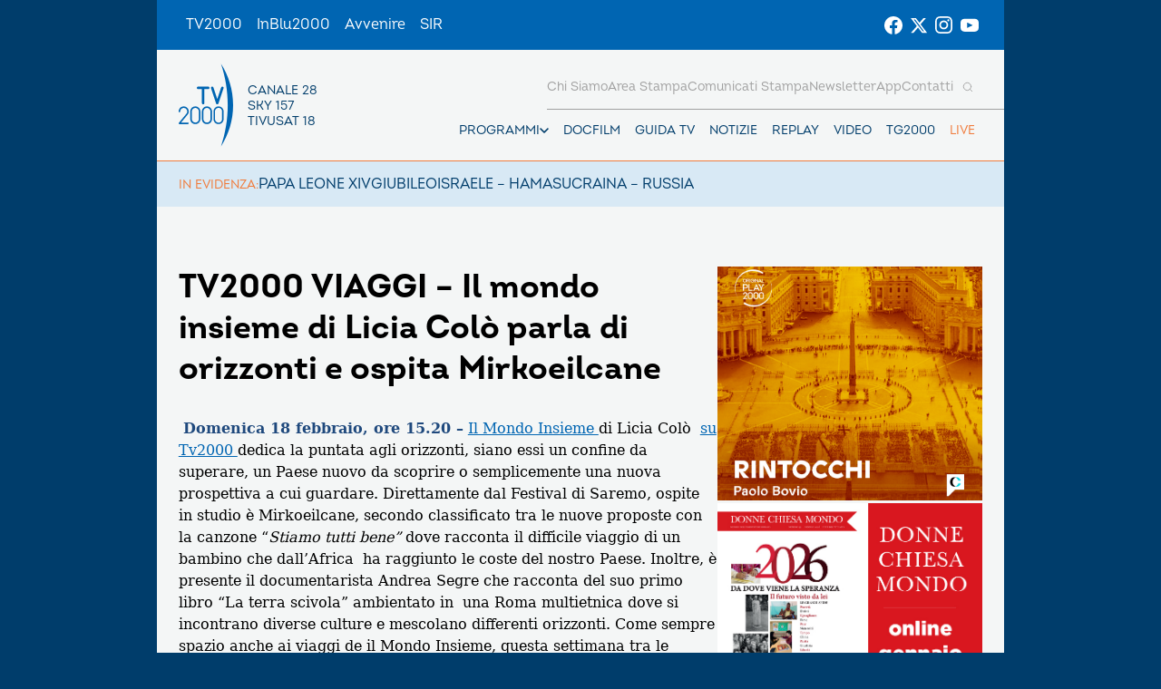

--- FILE ---
content_type: text/html; charset=UTF-8
request_url: https://www.tv2000.it/blog/2018/02/15/tv2000-viaggi-il-mondo-insieme-di-licia-colo-parla-di-orizzonti-e-ospita-mirkoeilcane/
body_size: 11750
content:

<!doctype html>
<html dir="ltr" lang="it-IT" prefix="og: https://ogp.me/ns#">

<head>
    <meta charset="UTF-8">
    <meta http-equiv="X-UA-Compatible" content="IE=edge">
    <meta name="viewport" content="width=device-width, initial-scale=1">
    <meta name="theme-color" content="#0065b2">
    <link rel="profile" href="https://gmpg.org/xfn/11">
    <link rel="apple-touch-icon" href="https://www.tv2000.it/wp-content/themes/tv2000/assets/images/apple-icon-180x180.png" sizes="180x180">
    <link rel="icon" href="https://www.tv2000.it/wp-content/themes/tv2000/assets/images/favicon-32x32.png" sizes="32x32" type="image/png">
    <link rel="icon" href="https://www.tv2000.it/wp-content/themes/tv2000/assets/images/favicon-16x16.png" sizes="16x16" type="image/png">
    <link rel="icon" href="https://www.tv2000.it/wp-content/themes/tv2000/assets/images/favicon.ico">
    <link rel="manifest" href="https://www.tv2000.it/wp-content/themes/tv2000/assets/manifest.json">

    <script type="text/javascript">
      var _iub = _iub || [];
      _iub.csConfiguration = {
        askConsentAtCookiePolicyUpdate: true,
        countryDetection: true,
        enableLgpd: true,
        enableTcf: true,
        enableUspr: true,
        floatingPreferencesButtonDisplay: "bottom-right",
        googleAdditionalConsentMode: true,
        lgpdAppliesGlobally: false,
        perPurposeConsent: true,
        siteId: 4357441,
        tcfPurposes: {
          2: "consent_only",
          7: "consent_only",
          8: "consent_only",
          9: "consent_only",
          10: "consent_only",
          11: "consent_only",
        },
        whitelabel: false,
        cookiePolicyId: 71366469,
        banner: {
          acceptButtonCaptionColor: "#FFFFFF",
          acceptButtonColor: "#0065B2",
          acceptButtonDisplay: true,
          backgroundColor: "#FFFFFF",
          closeButtonDisplay: false,
          customizeButtonCaptionColor: "#000000",
          customizeButtonColor: "#F5F5F5",
          customizeButtonDisplay: true,
          explicitWithdrawal: true,
          linksColor: "#000000",
          listPurposes: true,
          position: "float-top-center",
          rejectButtonCaptionColor: "#000000",
          rejectButtonColor: "#F5F5F5",
          rejectButtonDisplay: true,
          textColor: "#000000",
        },
        callback: {
          onPreferenceExpressedOrNotNeeded: function (a) {
            if (!a)
              dataLayer.push({
                event: "iubenda_preference_not_needed",
              });
            else if (!0 === a.consent)
              dataLayer.push({
                event: "iubenda_consent_given",
              });
            else if (!1 === a.consent)
              dataLayer.push({
                event: "iubenda_consent_rejected",
              });
            else if (a.purposes)
              for (var b in a.purposes) {
                if (
                  b == 5 &&
                  a.purposes[b] &&
                  typeof setUtmParamInCookies === "function"
                ) {
                  setUtmParamInCookies();
                }
                a.purposes[b] &&
                  dataLayer.push({
                    event: "iubenda_consent_given_purpose_" + b,
                  });
              }
          },
        },
      };
      _iub.csLangConfiguration = { it: { cookiePolicyId: 71366469 } };
    </script>
    <script type="text/javascript" src="https://cs.iubenda.com/autoblocking/4357441.js"></script>
    <script type="text/javascript" src="//cdn.iubenda.com/cs/tcf/stub-v2.js" ></script>
    <script type="text/javascript" src="//cdn.iubenda.com/cs/tcf/safe-tcf-v2.js"></script>
    <script type="text/javascript" src="//cdn.iubenda.com/cs/gpp/stub.js"></script>
    <script type="text/javascript" src="//cdn.iubenda.com/cs/iubenda_cs.js" charset="UTF-8" async></script>
    <!-- Google Tag Manager -->
    <script>(function(w,d,s,l,i){w[l]=w[l]||[];w[l].push({'gtm.start':
                new Date().getTime(),event:'gtm.js'});var f=d.getElementsByTagName(s)[0],
            j=d.createElement(s),dl=l!='dataLayer'?'&l='+l:'';j.async=true;j.src=
            'https://www.googletagmanager.com/gtm.js?id='+i+dl;f.parentNode.insertBefore(j,f);
        })(window,document,'script','dataLayer','GTM-K2Z6TVT');</script>
    <!-- End Google Tag Manager -->
    <title>TV2000 VIAGGI – Il mondo insieme di Licia Colò parla di orizzonti e ospita Mirkoeilcane - Tv2000</title>

		<!-- All in One SEO 4.7.9.1 - aioseo.com -->
	<meta name="description" content="Domenica 18 febbraio, ore 15.20 - Il Mondo Insieme di Licia Colò su Tv2000 dedica la puntata agli orizzonti, siano essi un confine da superare, un Paese nuovo da scoprire o semplicemente una nuova prospettiva a cui guardare. Direttamente dal Festival di Saremo, ospite in studio è Mirkoeilcane, secondo classificato tra le nuove proposte con la" />
	<meta name="robots" content="max-image-preview:large" />
	<meta name="author" content="Rita Pinci"/>
	<link rel="canonical" href="https://www.tv2000.it/blog/2018/02/15/tv2000-viaggi-il-mondo-insieme-di-licia-colo-parla-di-orizzonti-e-ospita-mirkoeilcane/" />
	<meta name="generator" content="All in One SEO (AIOSEO) 4.7.9.1" />
		<meta property="og:locale" content="it_IT" />
		<meta property="og:site_name" content="Tv2000 - Canale 28 digitale terrestre, 18 di tivùsat, 157 di Sky" />
		<meta property="og:type" content="article" />
		<meta property="og:title" content="TV2000 VIAGGI – Il mondo insieme di Licia Colò parla di orizzonti e ospita Mirkoeilcane - Tv2000" />
		<meta property="og:description" content="Domenica 18 febbraio, ore 15.20 - Il Mondo Insieme di Licia Colò su Tv2000 dedica la puntata agli orizzonti, siano essi un confine da superare, un Paese nuovo da scoprire o semplicemente una nuova prospettiva a cui guardare. Direttamente dal Festival di Saremo, ospite in studio è Mirkoeilcane, secondo classificato tra le nuove proposte con la" />
		<meta property="og:url" content="https://www.tv2000.it/blog/2018/02/15/tv2000-viaggi-il-mondo-insieme-di-licia-colo-parla-di-orizzonti-e-ospita-mirkoeilcane/" />
		<meta property="og:image" content="https://www.tv2000.it/wp-content/uploads/2018/02/Mondo-insieme-Licia-Colò-1.jpg" />
		<meta property="og:image:secure_url" content="https://www.tv2000.it/wp-content/uploads/2018/02/Mondo-insieme-Licia-Colò-1.jpg" />
		<meta property="og:image:width" content="600" />
		<meta property="og:image:height" content="250" />
		<meta property="article:published_time" content="2018-02-15T11:50:19+00:00" />
		<meta property="article:modified_time" content="2018-02-19T15:01:45+00:00" />
		<meta name="twitter:card" content="summary_large_image" />
		<meta name="twitter:title" content="TV2000 VIAGGI – Il mondo insieme di Licia Colò parla di orizzonti e ospita Mirkoeilcane - Tv2000" />
		<meta name="twitter:description" content="Domenica 18 febbraio, ore 15.20 - Il Mondo Insieme di Licia Colò su Tv2000 dedica la puntata agli orizzonti, siano essi un confine da superare, un Paese nuovo da scoprire o semplicemente una nuova prospettiva a cui guardare. Direttamente dal Festival di Saremo, ospite in studio è Mirkoeilcane, secondo classificato tra le nuove proposte con la" />
		<meta name="twitter:image" content="https://www.tv2000.it/wp-content/uploads/2018/02/Mondo-insieme-Licia-Colò-1.jpg" />
		<script type="application/ld+json" class="aioseo-schema">
			{"@context":"https:\/\/schema.org","@graph":[{"@type":"BlogPosting","@id":"https:\/\/www.tv2000.it\/blog\/2018\/02\/15\/tv2000-viaggi-il-mondo-insieme-di-licia-colo-parla-di-orizzonti-e-ospita-mirkoeilcane\/#blogposting","name":"TV2000 VIAGGI \u2013 Il mondo insieme di Licia Col\u00f2 parla di orizzonti e ospita Mirkoeilcane - Tv2000","headline":"TV2000 VIAGGI &#8211; Il mondo insieme di Licia Col\u00f2 parla di orizzonti e ospita Mirkoeilcane","author":{"@id":"https:\/\/www.tv2000.it\/blog\/author\/rpinci\/#author"},"publisher":{"@id":"https:\/\/www.tv2000.it\/#organization"},"image":{"@type":"ImageObject","url":"https:\/\/www.tv2000.it\/wp-content\/uploads\/2018\/02\/Mondo-insieme-Licia-Col\u00f2-1.jpg","width":600,"height":250},"datePublished":"2018-02-15T12:50:19+01:00","dateModified":"2018-02-19T16:01:45+01:00","inLanguage":"it-IT","mainEntityOfPage":{"@id":"https:\/\/www.tv2000.it\/blog\/2018\/02\/15\/tv2000-viaggi-il-mondo-insieme-di-licia-colo-parla-di-orizzonti-e-ospita-mirkoeilcane\/#webpage"},"isPartOf":{"@id":"https:\/\/www.tv2000.it\/blog\/2018\/02\/15\/tv2000-viaggi-il-mondo-insieme-di-licia-colo-parla-di-orizzonti-e-ospita-mirkoeilcane\/#webpage"},"articleSection":"Notizie, Newsletter, Tv2000"},{"@type":"BreadcrumbList","@id":"https:\/\/www.tv2000.it\/blog\/2018\/02\/15\/tv2000-viaggi-il-mondo-insieme-di-licia-colo-parla-di-orizzonti-e-ospita-mirkoeilcane\/#breadcrumblist","itemListElement":[{"@type":"ListItem","@id":"https:\/\/www.tv2000.it\/#listItem","position":1,"name":"Home","item":"https:\/\/www.tv2000.it\/","nextItem":{"@type":"ListItem","@id":"https:\/\/www.tv2000.it\/blog\/2018\/#listItem","name":"2018"}},{"@type":"ListItem","@id":"https:\/\/www.tv2000.it\/blog\/2018\/#listItem","position":2,"name":"2018","item":"https:\/\/www.tv2000.it\/blog\/2018\/","nextItem":{"@type":"ListItem","@id":"https:\/\/www.tv2000.it\/blog\/2018\/02\/#listItem","name":"February"},"previousItem":{"@type":"ListItem","@id":"https:\/\/www.tv2000.it\/#listItem","name":"Home"}},{"@type":"ListItem","@id":"https:\/\/www.tv2000.it\/blog\/2018\/02\/#listItem","position":3,"name":"February","item":"https:\/\/www.tv2000.it\/blog\/2018\/02\/","nextItem":{"@type":"ListItem","@id":"https:\/\/www.tv2000.it\/blog\/2018\/02\/15\/#listItem","name":"15"},"previousItem":{"@type":"ListItem","@id":"https:\/\/www.tv2000.it\/blog\/2018\/#listItem","name":"2018"}},{"@type":"ListItem","@id":"https:\/\/www.tv2000.it\/blog\/2018\/02\/15\/#listItem","position":4,"name":"15","item":"https:\/\/www.tv2000.it\/blog\/2018\/02\/15\/","nextItem":{"@type":"ListItem","@id":"https:\/\/www.tv2000.it\/blog\/2018\/02\/15\/tv2000-viaggi-il-mondo-insieme-di-licia-colo-parla-di-orizzonti-e-ospita-mirkoeilcane\/#listItem","name":"TV2000 VIAGGI - Il mondo insieme di Licia Col\u00f2 parla di orizzonti e ospita Mirkoeilcane"},"previousItem":{"@type":"ListItem","@id":"https:\/\/www.tv2000.it\/blog\/2018\/02\/#listItem","name":"February"}},{"@type":"ListItem","@id":"https:\/\/www.tv2000.it\/blog\/2018\/02\/15\/tv2000-viaggi-il-mondo-insieme-di-licia-colo-parla-di-orizzonti-e-ospita-mirkoeilcane\/#listItem","position":5,"name":"TV2000 VIAGGI - Il mondo insieme di Licia Col\u00f2 parla di orizzonti e ospita Mirkoeilcane","previousItem":{"@type":"ListItem","@id":"https:\/\/www.tv2000.it\/blog\/2018\/02\/15\/#listItem","name":"15"}}]},{"@type":"Organization","@id":"https:\/\/www.tv2000.it\/#organization","name":"Tv2000","description":"Canale 28 digitale terrestre, 18 di tiv\u00f9sat, 157 di Sky","url":"https:\/\/www.tv2000.it\/","logo":{"@type":"ImageObject","url":"https:\/\/www.tv2000.it\/wp-content\/uploads\/2022\/09\/LOGO_TV2K_BIANCO.png","@id":"https:\/\/www.tv2000.it\/blog\/2018\/02\/15\/tv2000-viaggi-il-mondo-insieme-di-licia-colo-parla-di-orizzonti-e-ospita-mirkoeilcane\/#organizationLogo","width":1131,"height":1455},"image":{"@id":"https:\/\/www.tv2000.it\/blog\/2018\/02\/15\/tv2000-viaggi-il-mondo-insieme-di-licia-colo-parla-di-orizzonti-e-ospita-mirkoeilcane\/#organizationLogo"}},{"@type":"Person","@id":"https:\/\/www.tv2000.it\/blog\/author\/rpinci\/#author","url":"https:\/\/www.tv2000.it\/blog\/author\/rpinci\/","name":"Rita Pinci","image":{"@type":"ImageObject","@id":"https:\/\/www.tv2000.it\/blog\/2018\/02\/15\/tv2000-viaggi-il-mondo-insieme-di-licia-colo-parla-di-orizzonti-e-ospita-mirkoeilcane\/#authorImage","url":"https:\/\/secure.gravatar.com\/avatar\/d3e0d9f9e2405b035b9b153430070f8a?s=96&d=mm&r=g","width":96,"height":96,"caption":"Rita Pinci"}},{"@type":"WebPage","@id":"https:\/\/www.tv2000.it\/blog\/2018\/02\/15\/tv2000-viaggi-il-mondo-insieme-di-licia-colo-parla-di-orizzonti-e-ospita-mirkoeilcane\/#webpage","url":"https:\/\/www.tv2000.it\/blog\/2018\/02\/15\/tv2000-viaggi-il-mondo-insieme-di-licia-colo-parla-di-orizzonti-e-ospita-mirkoeilcane\/","name":"TV2000 VIAGGI \u2013 Il mondo insieme di Licia Col\u00f2 parla di orizzonti e ospita Mirkoeilcane - Tv2000","description":"Domenica 18 febbraio, ore 15.20 - Il Mondo Insieme di Licia Col\u00f2 su Tv2000 dedica la puntata agli orizzonti, siano essi un confine da superare, un Paese nuovo da scoprire o semplicemente una nuova prospettiva a cui guardare. Direttamente dal Festival di Saremo, ospite in studio \u00e8 Mirkoeilcane, secondo classificato tra le nuove proposte con la","inLanguage":"it-IT","isPartOf":{"@id":"https:\/\/www.tv2000.it\/#website"},"breadcrumb":{"@id":"https:\/\/www.tv2000.it\/blog\/2018\/02\/15\/tv2000-viaggi-il-mondo-insieme-di-licia-colo-parla-di-orizzonti-e-ospita-mirkoeilcane\/#breadcrumblist"},"author":{"@id":"https:\/\/www.tv2000.it\/blog\/author\/rpinci\/#author"},"creator":{"@id":"https:\/\/www.tv2000.it\/blog\/author\/rpinci\/#author"},"image":{"@type":"ImageObject","url":"https:\/\/www.tv2000.it\/wp-content\/uploads\/2018\/02\/Mondo-insieme-Licia-Col\u00f2-1.jpg","@id":"https:\/\/www.tv2000.it\/blog\/2018\/02\/15\/tv2000-viaggi-il-mondo-insieme-di-licia-colo-parla-di-orizzonti-e-ospita-mirkoeilcane\/#mainImage","width":600,"height":250},"primaryImageOfPage":{"@id":"https:\/\/www.tv2000.it\/blog\/2018\/02\/15\/tv2000-viaggi-il-mondo-insieme-di-licia-colo-parla-di-orizzonti-e-ospita-mirkoeilcane\/#mainImage"},"datePublished":"2018-02-15T12:50:19+01:00","dateModified":"2018-02-19T16:01:45+01:00"},{"@type":"WebSite","@id":"https:\/\/www.tv2000.it\/#website","url":"https:\/\/www.tv2000.it\/","name":"Tv2000","alternateName":"Tv2000 - Canale 28 digitale terrestre, 18 di tiv\u00f9sat, 157 di Sky","description":"Canale 28 digitale terrestre, 18 di tiv\u00f9sat, 157 di Sky","inLanguage":"it-IT","publisher":{"@id":"https:\/\/www.tv2000.it\/#organization"}}]}
		</script>
		<!-- All in One SEO -->

<link rel='dns-prefetch' href='//s.w.org' />
<link rel="alternate" type="application/rss+xml" title="Tv2000 &raquo; Feed" href="https://www.tv2000.it/feed/" />
<link rel="alternate" type="application/rss+xml" title="Tv2000 &raquo; Feed dei commenti" href="https://www.tv2000.it/comments/feed/" />
<link rel='stylesheet' id='wpsite_follow_us_badges_widget_css-css'  href='https://www.tv2000.it/wp-content/plugins/wpsite-follow-us-badges/css/wpsite-follow-us-badges.css?ver=3.1.10' media='all' />
<link rel='stylesheet' id='kaltura-css'  href='https://www.tv2000.it/wp-content/plugins/all-in-one-video-pack/css/kaltura.css?ver=2.7' media='all' />
<link rel='stylesheet' id='rgg-simplelightbox-css'  href='https://www.tv2000.it/wp-content/plugins/responsive-gallery-grid/lib/simplelightbox/simplelightbox.min.css?ver=2.3.14' media='all' />
<link rel='stylesheet' id='slickstyle-css'  href='https://www.tv2000.it/wp-content/plugins/responsive-gallery-grid/lib/slick/slick.1.9.0.min.css?ver=2.3.14' media='all' />
<link rel='stylesheet' id='slick-theme-css'  href='https://www.tv2000.it/wp-content/plugins/responsive-gallery-grid/lib/slick/slick-theme.css?ver=2.3.14' media='all' />
<link rel='stylesheet' id='rgg-style-css'  href='https://www.tv2000.it/wp-content/plugins/responsive-gallery-grid/css/style.css?ver=2.3.14' media='all' />
<link rel='stylesheet' id='contact-form-7-css'  href='https://www.tv2000.it/wp-content/plugins/contact-form-7/includes/css/styles.css?ver=5.5.6.1' media='all' />
<link rel='stylesheet' id='tv2000-style-css'  href='https://www.tv2000.it/wp-content/themes/tv2000/style.css?ver=72a16ec839a76c70d4e5419ca9d3c483' media='all' />
<link rel='stylesheet' id='wpmu-animate-min-css-css'  href='https://www.tv2000.it/wp-content/plugins/wordpress-popup/css/animate.min.css?ver=72a16ec839a76c70d4e5419ca9d3c483' media='all' />

    <style>
        .iframe-placeholder {
            z-index: 1000;
        }

            </style>


	        <style>
            body {
                background-image: url();
                background-size: 100% auto;
                background-attachment: fixed;
                background-repeat: no-repeat;
                background-position: center top;
            }

            .adv-link--left, .adv-link--right {
                width: 0;
                display: none;
            }

            @media only screen and (min-width: 1200px) {
                .adv-link--left, .adv-link--right {
                    display: block;
                    height: 100%;
                    position: fixed;
                    width: 13.5vw;
                }

                .adv-link--left {
                    left: 0;
                }

                .adv-link--right {
                    right: 0;
                }
            }

        </style>
		<script src='https://www.tv2000.it/wp-includes/js/jquery/jquery.min.js?ver=3.6.0' id='jquery-core-js'></script>
<script src='https://www.tv2000.it/wp-includes/js/jquery/jquery-migrate.min.js?ver=3.3.2' id='jquery-migrate-js'></script>
<script src='https://www.tv2000.it/wp-content/plugins/all-in-one-video-pack/js/kaltura.js?ver=2.7' id='kaltura-js'></script>
<script src='https://www.tv2000.it/wp-content/themes/tv2000/assets/js/embla-carousel-autoplay.umd.js?ver=72a16ec839a76c70d4e5419ca9d3c483' id='tv2000-slider-autoplay-js'></script>
<script src='https://www.tv2000.it/wp-content/themes/tv2000/assets/js/embla-carousel.umd.js?ver=72a16ec839a76c70d4e5419ca9d3c483' id='tv2000-slider-js'></script>
<link rel="https://api.w.org/" href="https://www.tv2000.it/wp-json/" /><link rel="alternate" type="application/json" href="https://www.tv2000.it/wp-json/wp/v2/posts/27426" /><link rel='shortlink' href='https://www.tv2000.it/?p=27426' />
<link rel="alternate" type="application/json+oembed" href="https://www.tv2000.it/wp-json/oembed/1.0/embed?url=https%3A%2F%2Fwww.tv2000.it%2Fblog%2F2018%2F02%2F15%2Ftv2000-viaggi-il-mondo-insieme-di-licia-colo-parla-di-orizzonti-e-ospita-mirkoeilcane%2F" />
<link rel="alternate" type="text/xml+oembed" href="https://www.tv2000.it/wp-json/oembed/1.0/embed?url=https%3A%2F%2Fwww.tv2000.it%2Fblog%2F2018%2F02%2F15%2Ftv2000-viaggi-il-mondo-insieme-di-licia-colo-parla-di-orizzonti-e-ospita-mirkoeilcane%2F&#038;format=xml" />
    <script type="text/javascript">
        var ajaxurl = 'https://www.tv2000.it/wp-admin/admin-ajax.php';
    </script>
    		<script>
			document.documentElement.className = document.documentElement.className.replace( 'no-js', 'js' );
		</script>
				<style>
			.no-js img.lazyload { display: none; }
			figure.wp-block-image img.lazyloading { min-width: 150px; }
							.lazyload, .lazyloading { opacity: 0; }
				.lazyloaded {
					opacity: 1;
					transition: opacity 400ms;
					transition-delay: 0ms;
				}
					</style>
		</head>

<body class="post-template-default single single-post postid-27426 single-format-standard page page-template-with-side-content">
<!-- Google Tag Manager (noscript) -->
<noscript><iframe 
                  height="0" width="0" style="display:none;visibility:hidden" data-src="https://www.googletagmanager.com/ns.html?id=GTM-K2Z6TVT" class="lazyload" src="[data-uri]"></iframe></noscript>
<!-- End Google Tag Manager (noscript) -->
<svg xmlns="http://www.w3.org/2000/svg" viewBox="0 0 0 0" width="0" height="0" focusable="false" role="none" style="visibility: hidden; position: absolute; left: -9999px; overflow: hidden;" ><defs><filter id="wp-duotone-dark-grayscale"><feColorMatrix color-interpolation-filters="sRGB" type="matrix" values=" .299 .587 .114 0 0 .299 .587 .114 0 0 .299 .587 .114 0 0 .299 .587 .114 0 0 " /><feComponentTransfer color-interpolation-filters="sRGB" ><feFuncR type="table" tableValues="0 0.49803921568627" /><feFuncG type="table" tableValues="0 0.49803921568627" /><feFuncB type="table" tableValues="0 0.49803921568627" /><feFuncA type="table" tableValues="1 1" /></feComponentTransfer><feComposite in2="SourceGraphic" operator="in" /></filter></defs></svg><svg xmlns="http://www.w3.org/2000/svg" viewBox="0 0 0 0" width="0" height="0" focusable="false" role="none" style="visibility: hidden; position: absolute; left: -9999px; overflow: hidden;" ><defs><filter id="wp-duotone-grayscale"><feColorMatrix color-interpolation-filters="sRGB" type="matrix" values=" .299 .587 .114 0 0 .299 .587 .114 0 0 .299 .587 .114 0 0 .299 .587 .114 0 0 " /><feComponentTransfer color-interpolation-filters="sRGB" ><feFuncR type="table" tableValues="0 1" /><feFuncG type="table" tableValues="0 1" /><feFuncB type="table" tableValues="0 1" /><feFuncA type="table" tableValues="1 1" /></feComponentTransfer><feComposite in2="SourceGraphic" operator="in" /></filter></defs></svg><svg xmlns="http://www.w3.org/2000/svg" viewBox="0 0 0 0" width="0" height="0" focusable="false" role="none" style="visibility: hidden; position: absolute; left: -9999px; overflow: hidden;" ><defs><filter id="wp-duotone-purple-yellow"><feColorMatrix color-interpolation-filters="sRGB" type="matrix" values=" .299 .587 .114 0 0 .299 .587 .114 0 0 .299 .587 .114 0 0 .299 .587 .114 0 0 " /><feComponentTransfer color-interpolation-filters="sRGB" ><feFuncR type="table" tableValues="0.54901960784314 0.98823529411765" /><feFuncG type="table" tableValues="0 1" /><feFuncB type="table" tableValues="0.71764705882353 0.25490196078431" /><feFuncA type="table" tableValues="1 1" /></feComponentTransfer><feComposite in2="SourceGraphic" operator="in" /></filter></defs></svg><svg xmlns="http://www.w3.org/2000/svg" viewBox="0 0 0 0" width="0" height="0" focusable="false" role="none" style="visibility: hidden; position: absolute; left: -9999px; overflow: hidden;" ><defs><filter id="wp-duotone-blue-red"><feColorMatrix color-interpolation-filters="sRGB" type="matrix" values=" .299 .587 .114 0 0 .299 .587 .114 0 0 .299 .587 .114 0 0 .299 .587 .114 0 0 " /><feComponentTransfer color-interpolation-filters="sRGB" ><feFuncR type="table" tableValues="0 1" /><feFuncG type="table" tableValues="0 0.27843137254902" /><feFuncB type="table" tableValues="0.5921568627451 0.27843137254902" /><feFuncA type="table" tableValues="1 1" /></feComponentTransfer><feComposite in2="SourceGraphic" operator="in" /></filter></defs></svg><svg xmlns="http://www.w3.org/2000/svg" viewBox="0 0 0 0" width="0" height="0" focusable="false" role="none" style="visibility: hidden; position: absolute; left: -9999px; overflow: hidden;" ><defs><filter id="wp-duotone-midnight"><feColorMatrix color-interpolation-filters="sRGB" type="matrix" values=" .299 .587 .114 0 0 .299 .587 .114 0 0 .299 .587 .114 0 0 .299 .587 .114 0 0 " /><feComponentTransfer color-interpolation-filters="sRGB" ><feFuncR type="table" tableValues="0 0" /><feFuncG type="table" tableValues="0 0.64705882352941" /><feFuncB type="table" tableValues="0 1" /><feFuncA type="table" tableValues="1 1" /></feComponentTransfer><feComposite in2="SourceGraphic" operator="in" /></filter></defs></svg><svg xmlns="http://www.w3.org/2000/svg" viewBox="0 0 0 0" width="0" height="0" focusable="false" role="none" style="visibility: hidden; position: absolute; left: -9999px; overflow: hidden;" ><defs><filter id="wp-duotone-magenta-yellow"><feColorMatrix color-interpolation-filters="sRGB" type="matrix" values=" .299 .587 .114 0 0 .299 .587 .114 0 0 .299 .587 .114 0 0 .299 .587 .114 0 0 " /><feComponentTransfer color-interpolation-filters="sRGB" ><feFuncR type="table" tableValues="0.78039215686275 1" /><feFuncG type="table" tableValues="0 0.94901960784314" /><feFuncB type="table" tableValues="0.35294117647059 0.47058823529412" /><feFuncA type="table" tableValues="1 1" /></feComponentTransfer><feComposite in2="SourceGraphic" operator="in" /></filter></defs></svg><svg xmlns="http://www.w3.org/2000/svg" viewBox="0 0 0 0" width="0" height="0" focusable="false" role="none" style="visibility: hidden; position: absolute; left: -9999px; overflow: hidden;" ><defs><filter id="wp-duotone-purple-green"><feColorMatrix color-interpolation-filters="sRGB" type="matrix" values=" .299 .587 .114 0 0 .299 .587 .114 0 0 .299 .587 .114 0 0 .299 .587 .114 0 0 " /><feComponentTransfer color-interpolation-filters="sRGB" ><feFuncR type="table" tableValues="0.65098039215686 0.40392156862745" /><feFuncG type="table" tableValues="0 1" /><feFuncB type="table" tableValues="0.44705882352941 0.4" /><feFuncA type="table" tableValues="1 1" /></feComponentTransfer><feComposite in2="SourceGraphic" operator="in" /></filter></defs></svg><svg xmlns="http://www.w3.org/2000/svg" viewBox="0 0 0 0" width="0" height="0" focusable="false" role="none" style="visibility: hidden; position: absolute; left: -9999px; overflow: hidden;" ><defs><filter id="wp-duotone-blue-orange"><feColorMatrix color-interpolation-filters="sRGB" type="matrix" values=" .299 .587 .114 0 0 .299 .587 .114 0 0 .299 .587 .114 0 0 .299 .587 .114 0 0 " /><feComponentTransfer color-interpolation-filters="sRGB" ><feFuncR type="table" tableValues="0.098039215686275 1" /><feFuncG type="table" tableValues="0 0.66274509803922" /><feFuncB type="table" tableValues="0.84705882352941 0.41960784313725" /><feFuncA type="table" tableValues="1 1" /></feComponentTransfer><feComposite in2="SourceGraphic" operator="in" /></filter></defs></svg>
        <a href="https://www.tv2000.it/" class="adv-link--left" target="_blank"></a>
        <a href="https://www.tv2000.it/" class="adv-link--right" target="_blank"></a>

		
<!-- <a class="skip-link screen-reader-text" href="#primary">Vai al contenuto</a> -->
<header class="TopNav">
	<ul id="menu-top-menu" class="TopNav__link-list"><li id="menu-item-2303" class="attivo menu-item menu-item-type-custom menu-item-object-custom menu-item-home menu-item-2303 TopNav__link-list-item"><a href="http://www.tv2000.it/" class="TopNav__link">TV2000</a></li>
<li id="menu-item-2304" class="menu-item menu-item-type-custom menu-item-object-custom menu-item-2304 TopNav__link-list-item"><a href="http://www.radioinblu.it" class="TopNav__link">InBlu2000</a></li>
<li id="menu-item-2305" class="menu-item menu-item-type-custom menu-item-object-custom menu-item-2305 TopNav__link-list-item"><a href="http://www.avvenire.it/" class="TopNav__link">Avvenire</a></li>
<li id="menu-item-2306" class="menu-item menu-item-type-custom menu-item-object-custom menu-item-2306 TopNav__link-list-item"><a href="http://www.agensir.it" class="TopNav__link">SIR</a></li>
</ul>
	<div class="TopNav__social">
	<div class="SocialLinks SocialLinks--light">
		<ul class="SocialLinks__list">
			<li class="SocialLinks__list-item">
				<a class="SocialLinks__link" href="https://www.facebook.com/Tv2000it" rel="nofollow" title="Facebook">
					<svg class="SocialLinks__link-icon">
						<use href="https://www.tv2000.it/wp-content/themes/tv2000/assets/images/icons.svg#facebook"></use>
					</svg>
				</a>
			</li>
			<li class="SocialLinks__list-item">
				<a class="SocialLinks__link" href="https://twitter.com/tv2000it" rel="nofollow" title="Twitter">
					<svg class="SocialLinks__link-icon">
						<use href="https://www.tv2000.it/wp-content/themes/tv2000/assets/images/icons.svg#twitter"></use>
					</svg>
				</a>
			</li>
			<li class="SocialLinks__list-item">
				<a class="SocialLinks__link" href="https://www.instagram.com/tv2000it/" rel="nofollow" title="Instagram">
					<svg class="SocialLinks__link-icon">
						<use href="https://www.tv2000.it/wp-content/themes/tv2000/assets/images/icons.svg#instagram"></use>
					</svg>
				</a>
			</li>
            <li class="SocialLinks__list-item">
                <a class="SocialLinks__link" href="https://www.youtube.com/tv2000it" rel="nofollow" title="Youtube">
                    <svg class="SocialLinks__link-icon">
                        <use href="https://www.tv2000.it/wp-content/themes/tv2000/assets/images/icons.svg#youtube"></use>
                    </svg>
                </a>
            </li>
		</ul>
	</div>
</div>
</header>

<header class="Header">
	<div class="Header__top-wrapper Header__top-wrapper--light">
		<a class="Logo Logo--dark" href="https://www.tv2000.it"
		   title="Homepage">
			<svg class="Logo__image">
				<use href="https://www.tv2000.it/wp-content/themes/tv2000/assets/images/logo.svg#logo-tv2000-main"></use>
			</svg>
			<ul class="Logo__side-text-list text-caption">
				<li>Canale 28</li>
				<li>Sky 157</li>
				<li>Tivusat 18</li>
			</ul>
		</a>

		<nav class="Header__navbar">
			<ul class="Header__menu-bottom">
    <li class="MenuItem MenuItem--has-sub-menu text-caption programmi">

        <div class="MenuItem__link-wrapper">
            <a class="MenuItem__link" href="https://www.tv2000.it/blog/programma/"
               title="Programmi">
                Programmi
            </a>
            <button class="CtaIcon CtaIcon--transparent-bg CtaIcon--medium MenuItem__dropdown-btn"
                    aria-label="apri menù a tendina">
                <svg class="CtaIcon__icon">
                    <use href="https://www.tv2000.it/wp-content/themes/tv2000/assets/images/icons.svg#caret"></use>
                </svg>
            </button>
        </div>

        <ul class="MenuItem__sub-menu" style="--items-per-col: 7">

			
			                <li class="MenuItem__sub-menu__item">
                    <a class="text-body-bold" href="https://www.tv2000.it/blog/programma/agrinet-il-futuro-in-campo/"
                       title="AGRINET">
						AGRINET                    </a>
                </li>
			                <li class="MenuItem__sub-menu__item">
                    <a class="text-body-bold" href="https://www.tv2000.it/blog/programma/algoretica/"
                       title="Algoretica">
						Algoretica                    </a>
                </li>
			                <li class="MenuItem__sub-menu__item">
                    <a class="text-body-bold" href="https://www.tv2000.it/blog/programma/borghi-ditalia/"
                       title="Borghi d&#8217;Italia">
						Borghi d&#8217;Italia                    </a>
                </li>
			                <li class="MenuItem__sub-menu__item">
                    <a class="text-body-bold" href="https://www.tv2000.it/blog/programma/buongiorno-professore/"
                       title="Buongiorno prof">
						Buongiorno prof                    </a>
                </li>
			                <li class="MenuItem__sub-menu__item">
                    <a class="text-body-bold" href="https://www.tv2000.it/blog/programma/caro-gesu-insieme-ai-bambini/"
                       title="Caro Gesù">
						Caro Gesù                    </a>
                </li>
			                <li class="MenuItem__sub-menu__item">
                    <a class="text-body-bold" href="https://www.tv2000.it/blog/programma/chiesa-viva/"
                       title="Chiesa Viva">
						Chiesa Viva                    </a>
                </li>
			                <li class="MenuItem__sub-menu__item">
                    <a class="text-body-bold" href="https://www.tv2000.it/blog/programma/di-bella-sul-28/"
                       title="Di Bella sul 28">
						Di Bella sul 28                    </a>
                </li>
			                <li class="MenuItem__sub-menu__item">
                    <a class="text-body-bold" href="https://www.tv2000.it/blog/programma/di-buon-mattino/"
                       title="Di Buon Mattino">
						Di Buon Mattino                    </a>
                </li>
			                <li class="MenuItem__sub-menu__item">
                    <a class="text-body-bold" href="https://www.tv2000.it/blog/programma/effettonotte/"
                       title="Effetto Notte">
						Effetto Notte                    </a>
                </li>
			                <li class="MenuItem__sub-menu__item">
                    <a class="text-body-bold" href="https://www.tv2000.it/blog/programma/giubileo-dei-giovani/"
                       title="Giubileo dei Giovani">
						Giubileo dei Giovani                    </a>
                </li>
			                <li class="MenuItem__sub-menu__item">
                    <a class="text-body-bold" href="https://www.tv2000.it/blog/programma/il-mio-medico/"
                       title="Il mio medico">
						Il mio medico                    </a>
                </li>
			                <li class="MenuItem__sub-menu__item">
                    <a class="text-body-bold" href="https://www.tv2000.it/blog/programma/in-cammino/"
                       title="In cammino">
						In cammino                    </a>
                </li>
			                <li class="MenuItem__sub-menu__item">
                    <a class="text-body-bold" href="https://www.tv2000.it/blog/programma/indagine-confini-del-sacro/"
                       title="Indagine ai confini del sacro">
						Indagine ai confini del sacro                    </a>
                </li>
			                <li class="MenuItem__sub-menu__item">
                    <a class="text-body-bold" href="https://www.tv2000.it/blog/programma/lora-solare/"
                       title="L&#8217;Ora Solare">
						L&#8217;Ora Solare                    </a>
                </li>
			                <li class="MenuItem__sub-menu__item">
                    <a class="text-body-bold" href="https://www.tv2000.it/blog/programma/meteo/"
                       title="Meteo">
						Meteo                    </a>
                </li>
			                <li class="MenuItem__sub-menu__item">
                    <a class="text-body-bold" href="https://www.tv2000.it/blog/programma/pani-e-pesci/"
                       title="Pani e Pesci">
						Pani e Pesci                    </a>
                </li>
			                <li class="MenuItem__sub-menu__item">
                    <a class="text-body-bold" href="https://www.tv2000.it/blog/programma/programmi-religiosi/"
                       title="Prega con noi">
						Prega con noi                    </a>
                </li>
			                <li class="MenuItem__sub-menu__item">
                    <a class="text-body-bold" href="https://www.tv2000.it/blog/programma/quel-che-bolle-in-pentola/"
                       title="Quel che bolle in pentola">
						Quel che bolle in pentola                    </a>
                </li>
			                <li class="MenuItem__sub-menu__item">
                    <a class="text-body-bold" href="https://www.tv2000.it/blog/programma/retroscena/"
                       title="Retroscena">
						Retroscena                    </a>
                </li>
			                <li class="MenuItem__sub-menu__item">
                    <a class="text-body-bold" href="https://www.tv2000.it/blog/programma/siamo-noi/"
                       title="Siamo noi">
						Siamo noi                    </a>
                </li>
			                <li class="MenuItem__sub-menu__item">
                    <a class="text-body-bold" href="https://www.tv2000.it/blog/programma/soul/"
                       title="Soul">
						Soul                    </a>
                </li>
			                <li class="MenuItem__sub-menu__item">
                    <a class="text-body-bold" href="https://www.tv2000.it/blog/programma/sulla-strada/"
                       title="Sulla strada">
						Sulla strada                    </a>
                </li>
			                <li class="MenuItem__sub-menu__item">
                    <a class="text-body-bold" href="https://www.tv2000.it/blog/programma/terramater/"
                       title="Terramater">
						Terramater                    </a>
                </li>
			                <li class="MenuItem__sub-menu__item">
                    <a class="text-body-bold" href="https://www.tv2000.it/blog/programma/tg2000/"
                       title="TG2000">
						TG2000                    </a>
                </li>
			                <li class="MenuItem__sub-menu__item">
                    <a class="text-body-bold" href="https://www.tv2000.it/blog/programma/vediamoci-chiaro/"
                       title="Vediamoci chiaro">
						Vediamoci chiaro                    </a>
                </li>
			
			        </ul>
    </li>
    <li class="MenuItem text-caption">
        <div class="MenuItem__link-wrapper">
            <a class="MenuItem__link"
               href="https://www.tv2000.it/docfilm"
               title="DOCFILM">
                DOCFILM
            </a>
        </div>
    </li>
    <li class="MenuItem text-caption">
        <div class="MenuItem__link-wrapper">
            <a class="MenuItem__link"
               href="https://www.tv2000.it/guida-tv/"
               title="Guida TV">
                Guida TV
            </a>
        </div>
    </li>
    <li class="MenuItem text-caption">
        <div class="MenuItem__link-wrapper">
            <a class="MenuItem__link"
               href="https://www.tv2000.it/blog/category/news/"
               title="Notizie">
                Notizie
            </a>
        </div>
    </li>
    <li class="MenuItem text-caption">
        <div class="MenuItem__link-wrapper">
            <a class="MenuItem__link"
               href="https://www.youtube.com/user/Tv2000it/featured"
               title="Replay">
                Replay
            </a>
        </div>
    </li>
    <li class="MenuItem text-caption">
        <div class="MenuItem__link-wrapper">
            <a class="MenuItem__link"
               href="https://www.youtube.com/user/Tv2000it/videos"
               title="Video">
                Video
            </a>
        </div>
    </li>
    <li class="MenuItem text-caption">
        <div class="MenuItem__link-wrapper">
            <a class="MenuItem__link"
               href="https://www.tv2000.it/tg2000"
               title="TG2000">
                TG2000
            </a>
        </div>
    </li>
    <li class="MenuItem text-caption">
        <div class="MenuItem__link-wrapper">
            <a class="MenuItem__link"
               href="https://www.tv2000.it/live/"
               title="Live Streaming">
                Live
            </a>
        </div>
    </li>
</ul>

			<div class="Header__menu-top-wrapper">
				
<form role="search" class="SearchBar" method="get" action="https://www.tv2000.it">
    <span class="SearchBar__shadow"></span>
    <input class="SearchBar__input text-caption" type="search" name="s"
           placeholder="Cosa stai cercando?">
    <button class="SearchBar__submit" type="submit"></button>
    <button class="SearchBar__icon-btn" type="button"
            aria-label="Cerca">
        <svg class="SearchBar__icon">
            <use href="https://www.tv2000.it/wp-content/themes/tv2000/assets/images/icons.svg#search"></use>
        </svg>
    </button>
</form>
				<ul id="menu-head-menu" class="Header__menu-top"><li id="menu-item-2356" class="menu-item menu-item-type-post_type menu-item-object-page menu-item-2356 MenuItem text-caption"><div class="MenuItem__link-wrapper"><a href="https://www.tv2000.it/chi-siamo/" class="MenuItem__link">Chi siamo</a></div></li>
<li id="menu-item-14664" class="menu-item menu-item-type-custom menu-item-object-custom menu-item-14664 MenuItem text-caption"><div class="MenuItem__link-wrapper"><a href="http://www.tv2000.it/ufficiostampa/area-stampa/" class="MenuItem__link">Area stampa</a></div></li>
<li id="menu-item-14540" class="menu-item menu-item-type-custom menu-item-object-custom menu-item-14540 MenuItem text-caption"><div class="MenuItem__link-wrapper"><a href="http://www.tv2000.it/ufficiostampa/" class="MenuItem__link">Comunicati stampa</a></div></li>
<li id="menu-item-2354" class="menu-item menu-item-type-post_type menu-item-object-page menu-item-2354 MenuItem text-caption"><div class="MenuItem__link-wrapper"><a href="https://www.tv2000.it/newsletter_o/" class="MenuItem__link">Newsletter</a></div></li>
<li id="menu-item-2353" class="menu-item menu-item-type-post_type menu-item-object-page menu-item-2353 MenuItem text-caption"><div class="MenuItem__link-wrapper"><a href="https://www.tv2000.it/app/" class="MenuItem__link">App</a></div></li>
<li id="menu-item-2352" class="menu-item menu-item-type-post_type menu-item-object-page menu-item-2352 MenuItem text-caption"><div class="MenuItem__link-wrapper"><a href="https://www.tv2000.it/contatti/" class="MenuItem__link">Contatti</a></div></li>
</ul>			</div>

			<div class="Header__menu-big-page-wrapper">
				<ul id="menu-bigpage-menu" class="Header__menu-big-page"><li id="menu-item-673627" class="menu-item menu-item-type-post_type menu-item-object-page menu-item-673627"><div class="MenuItem__link-wrapper"><a href="https://www.tv2000.it/papa-leone-xiv/" class="MenuItem__link">PAPA LEONE XIV</a></div></li>
<li id="menu-item-672640" class="menu-item menu-item-type-custom menu-item-object-custom menu-item-672640"><div class="MenuItem__link-wrapper"><a href="https://www.tv2000.it/giubileo/" class="MenuItem__link">GIUBILEO</a></div></li>
<li id="menu-item-670804" class="menu-item menu-item-type-post_type menu-item-object-page menu-item-670804"><div class="MenuItem__link-wrapper"><a href="https://www.tv2000.it/guerra-in-israele/" class="MenuItem__link">ISRAELE &#8211; HAMAS</a></div></li>
<li id="menu-item-670805" class="menu-item menu-item-type-post_type menu-item-object-page menu-item-670805"><div class="MenuItem__link-wrapper"><a href="https://www.tv2000.it/crisi-ucraina-russia/" class="MenuItem__link">UCRAINA &#8211; RUSSIA</a></div></li>
</ul>			</div>
		</nav>

		<button
			class="Hamburger"
			aria-expanded="false"
			aria-controls="mobile-menu"
		>
			<span class="Hamburger__bar"></span>
			<span class="Hamburger__bar"></span>
			<span class="Hamburger__bar"></span>
		</button>
	</div>

	<nav class="Header__navbar-secondary container">
		<label>In evidenza:</label>
		<ul id="menu-bigpage-menu-1" class="Header__menu-big-page"><li class="menu-item menu-item-type-post_type menu-item-object-page menu-item-673627"><div class="MenuItem__link-wrapper"><a href="https://www.tv2000.it/papa-leone-xiv/" class="MenuItem__link">PAPA LEONE XIV</a></div></li>
<li class="menu-item menu-item-type-custom menu-item-object-custom menu-item-672640"><div class="MenuItem__link-wrapper"><a href="https://www.tv2000.it/giubileo/" class="MenuItem__link">GIUBILEO</a></div></li>
<li class="menu-item menu-item-type-post_type menu-item-object-page menu-item-670804"><div class="MenuItem__link-wrapper"><a href="https://www.tv2000.it/guerra-in-israele/" class="MenuItem__link">ISRAELE &#8211; HAMAS</a></div></li>
<li class="menu-item menu-item-type-post_type menu-item-object-page menu-item-670805"><div class="MenuItem__link-wrapper"><a href="https://www.tv2000.it/crisi-ucraina-russia/" class="MenuItem__link">UCRAINA &#8211; RUSSIA</a></div></li>
</ul>	</nav>
</header>

<div id="container" class="container">


    <div class="page__wrapper">
        <div class="page__main-content">
            <div class="HeadingWithLink">
                <h1 class="--styled-as-h2">
					TV2000 VIAGGI &#8211; Il mondo insieme di Licia Colò parla di orizzonti e ospita Mirkoeilcane                </h1>
            </div>

            <div class="page__html-content">
				<p><span style="color: #1f497d; font-family: 'Georgia','serif';"> <strong>Domenica 18 febbraio, ore 15.20 &#8211;</strong> <span style="font-family: 'Georgia','serif';"><span style="color: #000000;"><a href="https://www.tv2000.it/ilmondoinsieme/">Il Mondo Insieme </a>di Licia Colò  <a href="http://www.tv2000.it">su Tv2000 </a>dedica la puntata agli orizzonti, siano essi un confine da superare, un Paese nuovo da scoprire o semplicemente una nuova prospettiva a cui guardare. Direttamente dal Festival di Saremo, ospite in studio è Mirkoeilcane, secondo classificato tra le nuove proposte con la canzone “<i>Stiamo tutti bene”</i></span><span style="color: #000000;"> dove racconta il difficile viaggio di un bambino che dall’Africa  ha raggiunto le coste del nostro Paese. Inoltre, è presente il documentarista Andrea Segre che racconta del suo primo libro “La terra scivola” ambientato in  una Roma multietnica dove si incontrano diverse culture e mescolano differenti orizzonti. Come sempre spazio anche ai viaggi de il Mondo Insieme, questa settimana tra le  mete: le montagne innevate di Andermatt in Svizzera con </span><i><span style="color: #000000;">I Viaggi di Ant</span></i><span style="color: #000000;"> di Alessandro Antonino,  Budapest con i consigli  pratici di Mr Low Cost per visitare la città senza spendere troppo e Los Roques, splendido arcipelago al largo del Venezuela</span></span><span style="color: #000000; font-family: Calibri;">.</span></span></p>
<p><span style="font-family: Calibri;"> </span></p>
<p>&nbsp;</p>
                <p class="mt-lg">
		            15 Febbraio 2018                </p>
            </div>

			
<div class="SocialLinks SocialLinks--dark page__social-links">
    <span class="SocialLinks__text">Condividi:</span>
    <ul class="SocialLinks__list">
        <li class="SocialLinks__list-item">
            <a class="SocialLinks__link" href="https://www.facebook.com/sharer/sharer.php?u=https://www.tv2000.it/blog/2018/02/15/tv2000-viaggi-il-mondo-insieme-di-licia-colo-parla-di-orizzonti-e-ospita-mirkoeilcane/" rel="nofollow" target="_blank" title="facebook">
                <svg class="SocialLinks__link-icon">
                    <use href="https://www.tv2000.it/wp-content/themes/tv2000/assets/images/icons.svg#facebook"></use>
                </svg>
            </a>
        </li>
        <li class="SocialLinks__list-item">
            <a class="SocialLinks__link" href="https://twitter.com/intent/tweet?url=https://www.tv2000.it/blog/2018/02/15/tv2000-viaggi-il-mondo-insieme-di-licia-colo-parla-di-orizzonti-e-ospita-mirkoeilcane/&text=TV2000 VIAGGI &#8211; Il mondo insieme di Licia Colò parla di orizzonti e ospita Mirkoeilcane" rel="nofollow" target="_blank" title="twitter">
                <svg class="SocialLinks__link-icon">
                    <use href="https://www.tv2000.it/wp-content/themes/tv2000/assets/images/icons.svg#twitter"></use>
                </svg>
            </a>
        </li>
        <li class="SocialLinks__list-item">
            <a class="SocialLinks__link" href="https://api.whatsapp.com/send?text=https://www.tv2000.it/blog/2018/02/15/tv2000-viaggi-il-mondo-insieme-di-licia-colo-parla-di-orizzonti-e-ospita-mirkoeilcane/" rel="nofollow" target="_blank" title="whatsapp">
                <svg class="SocialLinks__link-icon">
                    <use href="https://www.tv2000.it/wp-content/themes/tv2000/assets/images/icons.svg#whatsapp"></use>
                </svg>
            </a>
        </li>
    </ul>
</div>			<div class='yarpp yarpp-related yarpp-related-shortcode yarpp-template-yarpp-template-cards'>



    <div class="HeadingWithLink">
        <h2 class="--styled-as-h4">
			Potrebbe anche interessarti        </h2>
    </div>

    <div class="page__full-cards-wrapper">
		            <!-- (3)-->
			
<article class="Card Card--full">
    <a class="Card__inner" href="https://www.tv2000.it/blog/2018/02/01/tv2000-con-papa-francesco-le-dirette-e-il-diario/">
        <figure class="Card__figure">
			                <span class="Card__tag text-label-bold">
                Newsletter                </span>
			
			<img width="600" height="250"   alt="" loading="lazy" data-srcset="https://www.tv2000.it/wp-content/uploads/2017/03/papa.jpg 600w, https://www.tv2000.it/wp-content/uploads/2017/03/papa-300x125.jpg 300w, https://www.tv2000.it/wp-content/uploads/2017/03/papa-65x27.jpg 65w, https://www.tv2000.it/wp-content/uploads/2017/03/papa-280x117.jpg 280w"  data-src="https://www.tv2000.it/wp-content/uploads/2017/03/papa.jpg" data-sizes="(max-width: 600px) 100vw, 600px" class="Card__image wp-post-image lazyload" src="[data-uri]" /><noscript><img width="600" height="250" src="https://www.tv2000.it/wp-content/uploads/2017/03/papa.jpg" class="Card__image wp-post-image" alt="" loading="lazy" srcset="https://www.tv2000.it/wp-content/uploads/2017/03/papa.jpg 600w, https://www.tv2000.it/wp-content/uploads/2017/03/papa-300x125.jpg 300w, https://www.tv2000.it/wp-content/uploads/2017/03/papa-65x27.jpg 65w, https://www.tv2000.it/wp-content/uploads/2017/03/papa-280x117.jpg 280w" sizes="(max-width: 600px) 100vw, 600px" /></noscript>            <figcaption class="Card__caption">
				
                <h3 class="Card__caption-heading text-headline">
					TV2000 CON PAPA FRANCESCO: le dirette e il Diario                </h3>
            </figcaption>
        </figure>
    </a>
</article>
		            <!-- (3)-->
			
<article class="Card Card--full">
    <a class="Card__inner" href="https://www.tv2000.it/blog/2018/02/01/tv2000-cinema-a-effetto-notte-intervista-esclusiva-a-pino-donaggio-e-il-film-sul-ritorno-di-mussolini-venerdi-2-febbraio-ore-22-50-domenica-4-ore-23-35-e-mercoledi-7-ore-22-55/">
        <figure class="Card__figure">
			                <span class="Card__tag text-label-bold">
                Newsletter                </span>
			
			<img width="600" height="250"   alt="" loading="lazy" data-srcset="https://www.tv2000.it/wp-content/uploads/2018/02/Film-su-Mussolini.-Matano.jpg 600w, https://www.tv2000.it/wp-content/uploads/2018/02/Film-su-Mussolini.-Matano-300x125.jpg 300w, https://www.tv2000.it/wp-content/uploads/2018/02/Film-su-Mussolini.-Matano-65x27.jpg 65w, https://www.tv2000.it/wp-content/uploads/2018/02/Film-su-Mussolini.-Matano-280x117.jpg 280w"  data-src="https://www.tv2000.it/wp-content/uploads/2018/02/Film-su-Mussolini.-Matano.jpg" data-sizes="(max-width: 600px) 100vw, 600px" class="Card__image wp-post-image lazyload" src="[data-uri]" /><noscript><img width="600" height="250" src="https://www.tv2000.it/wp-content/uploads/2018/02/Film-su-Mussolini.-Matano.jpg" class="Card__image wp-post-image" alt="" loading="lazy" srcset="https://www.tv2000.it/wp-content/uploads/2018/02/Film-su-Mussolini.-Matano.jpg 600w, https://www.tv2000.it/wp-content/uploads/2018/02/Film-su-Mussolini.-Matano-300x125.jpg 300w, https://www.tv2000.it/wp-content/uploads/2018/02/Film-su-Mussolini.-Matano-65x27.jpg 65w, https://www.tv2000.it/wp-content/uploads/2018/02/Film-su-Mussolini.-Matano-280x117.jpg 280w" sizes="(max-width: 600px) 100vw, 600px" /></noscript>            <figcaption class="Card__caption">
				
                <h3 class="Card__caption-heading text-headline">
					TV2000 CINEMA – A Effetto Notte intervista  esclusiva a Pino Donaggio. E il film sul ritorno di Mussolini. Venerdì 2 febbraio ore 22.50, domenica 4 ore 23.30 e mercoledì 7 ore 22.55                </h3>
            </figcaption>
        </figure>
    </a>
</article>
		            <!-- (3)-->
			
<article class="Card Card--full">
    <a class="Card__inner" href="https://www.tv2000.it/blog/2018/02/01/tv2000-cooking-a-quel-che-passa-il-convento-le-ricette-migliori-anche-per-lanima-dal-lunedi-al-venerdi-ore-11/">
        <figure class="Card__figure">
			                <span class="Card__tag text-label-bold">
                Newsletter                </span>
			
			<img width="600" height="250"   alt="" loading="lazy" data-srcset="https://www.tv2000.it/wp-content/uploads/2016/07/quel_che_passa_convento.jpg 600w, https://www.tv2000.it/wp-content/uploads/2016/07/quel_che_passa_convento-300x125.jpg 300w, https://www.tv2000.it/wp-content/uploads/2016/07/quel_che_passa_convento-65x27.jpg 65w, https://www.tv2000.it/wp-content/uploads/2016/07/quel_che_passa_convento-280x117.jpg 280w"  data-src="https://www.tv2000.it/wp-content/uploads/2016/07/quel_che_passa_convento.jpg" data-sizes="(max-width: 600px) 100vw, 600px" class="Card__image wp-post-image lazyload" src="[data-uri]" /><noscript><img width="600" height="250" src="https://www.tv2000.it/wp-content/uploads/2016/07/quel_che_passa_convento.jpg" class="Card__image wp-post-image" alt="" loading="lazy" srcset="https://www.tv2000.it/wp-content/uploads/2016/07/quel_che_passa_convento.jpg 600w, https://www.tv2000.it/wp-content/uploads/2016/07/quel_che_passa_convento-300x125.jpg 300w, https://www.tv2000.it/wp-content/uploads/2016/07/quel_che_passa_convento-65x27.jpg 65w, https://www.tv2000.it/wp-content/uploads/2016/07/quel_che_passa_convento-280x117.jpg 280w" sizes="(max-width: 600px) 100vw, 600px" /></noscript>            <figcaption class="Card__caption">
				
                <h3 class="Card__caption-heading text-headline">
					Tv2000 COOKING – A Quel che passa il convento le ricette migliori (anche per l’anima). Dal lunedì al venerdì ore 11                </h3>
            </figcaption>
        </figure>
    </a>
</article>
		            <!-- (3)-->
			
<article class="Card Card--full">
    <a class="Card__inner" href="https://www.tv2000.it/blog/2018/02/01/26712/">
        <figure class="Card__figure">
			                <span class="Card__tag text-label-bold">
                Newsletter                </span>
			
			<img width="600" height="250"   alt="" loading="lazy" data-srcset="https://www.tv2000.it/wp-content/uploads/2015/02/diario-di-papa-francesco.jpg 600w, https://www.tv2000.it/wp-content/uploads/2015/02/diario-di-papa-francesco-300x125.jpg 300w, https://www.tv2000.it/wp-content/uploads/2015/02/diario-di-papa-francesco-65x27.jpg 65w, https://www.tv2000.it/wp-content/uploads/2015/02/diario-di-papa-francesco-280x117.jpg 280w"  data-src="https://www.tv2000.it/wp-content/uploads/2015/02/diario-di-papa-francesco.jpg" data-sizes="(max-width: 600px) 100vw, 600px" class="Card__image wp-post-image lazyload" src="[data-uri]" /><noscript><img width="600" height="250" src="https://www.tv2000.it/wp-content/uploads/2015/02/diario-di-papa-francesco.jpg" class="Card__image wp-post-image" alt="" loading="lazy" srcset="https://www.tv2000.it/wp-content/uploads/2015/02/diario-di-papa-francesco.jpg 600w, https://www.tv2000.it/wp-content/uploads/2015/02/diario-di-papa-francesco-300x125.jpg 300w, https://www.tv2000.it/wp-content/uploads/2015/02/diario-di-papa-francesco-65x27.jpg 65w, https://www.tv2000.it/wp-content/uploads/2015/02/diario-di-papa-francesco-280x117.jpg 280w" sizes="(max-width: 600px) 100vw, 600px" /></noscript>            <figcaption class="Card__caption">
				
                <h3 class="Card__caption-heading text-headline">
					TV2000 APPROFONDIMENTI &#8211;  Al Diario di Papa Francesco analisti e esperti sulla visita del presidente turco Erdogan in Vaticano                </h3>
            </figcaption>
        </figure>
    </a>
</article>
		    </div>
</div>

        </div>
        <div class="page__secondary-content">
            <div class="News__banners">
				
<div class="page__secondary-content">
    <div class="AdList">
		<ul class="AdList__list"><li class="AdList__list-item">
    <a  href="https://www.play2000.it/detail/597" target="_self" class="ImageBanner ImageBanner--squared">

    <figure class="ImageBanner__figure">
        <img   data-srcset="https://www.tv2000.it/wp-content/uploads/2025/07/rintocchi-banner-sito-1.jpg 729w, https://www.tv2000.it/wp-content/uploads/2025/07/rintocchi-banner-sito-1-300x264.jpg 300w, https://www.tv2000.it/wp-content/uploads/2025/07/rintocchi-banner-sito-1-31x27.jpg 31w, https://www.tv2000.it/wp-content/uploads/2025/07/rintocchi-banner-sito-1-280x247.jpg 280w, https://www.tv2000.it/wp-content/uploads/2025/07/rintocchi-banner-sito-1-650x572.jpg 650w"   data-src="https://www.tv2000.it/wp-content/uploads/2025/07/rintocchi-banner-sito-1.jpg" data-sizes="(max-width: 729px) 100vw, 729px" class="ImageBanner__image lazyload" src="[data-uri]" /><noscript><img  src="https://www.tv2000.it/wp-content/uploads/2025/07/rintocchi-banner-sito-1.jpg" srcset="https://www.tv2000.it/wp-content/uploads/2025/07/rintocchi-banner-sito-1.jpg 729w, https://www.tv2000.it/wp-content/uploads/2025/07/rintocchi-banner-sito-1-300x264.jpg 300w, https://www.tv2000.it/wp-content/uploads/2025/07/rintocchi-banner-sito-1-31x27.jpg 31w, https://www.tv2000.it/wp-content/uploads/2025/07/rintocchi-banner-sito-1-280x247.jpg 280w, https://www.tv2000.it/wp-content/uploads/2025/07/rintocchi-banner-sito-1-650x572.jpg 650w" class="ImageBanner__image" sizes="(max-width: 729px) 100vw, 729px" /></noscript>
    </figure>

    </a>

</li><li class="AdList__list-item">
    <a  href="https://www.osservatoreromano.va/it/donne-chiesa-mondo.html" target="_self" class="ImageBanner ImageBanner--squared">

    <figure class="ImageBanner__figure">
        <img   data-srcset="https://www.tv2000.it/wp-content/uploads/2026/01/banner-dcm-300x200-gennaio-2026.jpg 625w, https://www.tv2000.it/wp-content/uploads/2026/01/banner-dcm-300x200-gennaio-2026-300x200.jpg 300w, https://www.tv2000.it/wp-content/uploads/2026/01/banner-dcm-300x200-gennaio-2026-40x27.jpg 40w, https://www.tv2000.it/wp-content/uploads/2026/01/banner-dcm-300x200-gennaio-2026-280x187.jpg 280w"   data-src="https://www.tv2000.it/wp-content/uploads/2026/01/banner-dcm-300x200-gennaio-2026.jpg" data-sizes="(max-width: 625px) 100vw, 625px" class="ImageBanner__image lazyload" src="[data-uri]" /><noscript><img  src="https://www.tv2000.it/wp-content/uploads/2026/01/banner-dcm-300x200-gennaio-2026.jpg" srcset="https://www.tv2000.it/wp-content/uploads/2026/01/banner-dcm-300x200-gennaio-2026.jpg 625w, https://www.tv2000.it/wp-content/uploads/2026/01/banner-dcm-300x200-gennaio-2026-300x200.jpg 300w, https://www.tv2000.it/wp-content/uploads/2026/01/banner-dcm-300x200-gennaio-2026-40x27.jpg 40w, https://www.tv2000.it/wp-content/uploads/2026/01/banner-dcm-300x200-gennaio-2026-280x187.jpg 280w" class="ImageBanner__image" sizes="(max-width: 625px) 100vw, 625px" /></noscript>
    </figure>

    </a>

</li><li class="AdList__list-item">
    <a  href="https://www.tv2000.it/newsletter/" target="_self" class="ImageBanner ImageBanner--squared">

    <figure class="ImageBanner__figure">
        <img   data-srcset="https://www.tv2000.it/wp-content/uploads/2023/01/mini-banner-iscriviti-newsletter.jpg 600w, https://www.tv2000.it/wp-content/uploads/2023/01/mini-banner-iscriviti-newsletter-300x67.jpg 300w, https://www.tv2000.it/wp-content/uploads/2023/01/mini-banner-iscriviti-newsletter-121x27.jpg 121w, https://www.tv2000.it/wp-content/uploads/2023/01/mini-banner-iscriviti-newsletter-280x63.jpg 280w"   data-src="https://www.tv2000.it/wp-content/uploads/2023/01/mini-banner-iscriviti-newsletter.jpg" data-sizes="(max-width: 600px) 100vw, 600px" class="ImageBanner__image lazyload" src="[data-uri]" /><noscript><img  src="https://www.tv2000.it/wp-content/uploads/2023/01/mini-banner-iscriviti-newsletter.jpg" srcset="https://www.tv2000.it/wp-content/uploads/2023/01/mini-banner-iscriviti-newsletter.jpg 600w, https://www.tv2000.it/wp-content/uploads/2023/01/mini-banner-iscriviti-newsletter-300x67.jpg 300w, https://www.tv2000.it/wp-content/uploads/2023/01/mini-banner-iscriviti-newsletter-121x27.jpg 121w, https://www.tv2000.it/wp-content/uploads/2023/01/mini-banner-iscriviti-newsletter-280x63.jpg 280w" class="ImageBanner__image" sizes="(max-width: 600px) 100vw, 600px" /></noscript>
    </figure>

    </a>

</li><li class="AdList__list-item">
    <a  href="https://www.play2000.it/thanks" target="_blank" class="ImageBanner ImageBanner--squared">

    <figure class="ImageBanner__figure">
        <img   data-srcset="https://www.tv2000.it/wp-content/uploads/2024/03/banner-play2000-sito-.png 560w, https://www.tv2000.it/wp-content/uploads/2024/03/banner-play2000-sito--300x154.png 300w, https://www.tv2000.it/wp-content/uploads/2024/03/banner-play2000-sito--53x27.png 53w, https://www.tv2000.it/wp-content/uploads/2024/03/banner-play2000-sito--280x144.png 280w"   data-src="https://www.tv2000.it/wp-content/uploads/2024/03/banner-play2000-sito-.png" data-sizes="(max-width: 560px) 100vw, 560px" class="ImageBanner__image lazyload" src="[data-uri]" /><noscript><img  src="https://www.tv2000.it/wp-content/uploads/2024/03/banner-play2000-sito-.png" srcset="https://www.tv2000.it/wp-content/uploads/2024/03/banner-play2000-sito-.png 560w, https://www.tv2000.it/wp-content/uploads/2024/03/banner-play2000-sito--300x154.png 300w, https://www.tv2000.it/wp-content/uploads/2024/03/banner-play2000-sito--53x27.png 53w, https://www.tv2000.it/wp-content/uploads/2024/03/banner-play2000-sito--280x144.png 280w" class="ImageBanner__image" sizes="(max-width: 560px) 100vw, 560px" /></noscript>
    </figure>

    </a>

</li><li class="AdList__list-item">
    <a  href="https://www.tv2000.it/ufficiostampa/2025/03/24/tv2000-e-anche-su-whatsapp-ecco-come-iscriversi-al-canale/" target="_self" class="ImageBanner ImageBanner--squared">

    <figure class="ImageBanner__figure">
        <img   data-srcset="https://www.tv2000.it/wp-content/uploads/2025/03/Testo-del-paragrafo-6.png 1600w, https://www.tv2000.it/wp-content/uploads/2025/03/Testo-del-paragrafo-6-300x169.png 300w, https://www.tv2000.it/wp-content/uploads/2025/03/Testo-del-paragrafo-6-1024x576.png 1024w, https://www.tv2000.it/wp-content/uploads/2025/03/Testo-del-paragrafo-6-768x432.png 768w, https://www.tv2000.it/wp-content/uploads/2025/03/Testo-del-paragrafo-6-1536x864.png 1536w, https://www.tv2000.it/wp-content/uploads/2025/03/Testo-del-paragrafo-6-48x27.png 48w, https://www.tv2000.it/wp-content/uploads/2025/03/Testo-del-paragrafo-6-280x158.png 280w, https://www.tv2000.it/wp-content/uploads/2025/03/Testo-del-paragrafo-6-650x366.png 650w, https://www.tv2000.it/wp-content/uploads/2025/03/Testo-del-paragrafo-6-1320x743.png 1320w"   data-src="https://www.tv2000.it/wp-content/uploads/2025/03/Testo-del-paragrafo-6.png" data-sizes="(max-width: 1600px) 100vw, 1600px" class="ImageBanner__image lazyload" src="[data-uri]" /><noscript><img  src="https://www.tv2000.it/wp-content/uploads/2025/03/Testo-del-paragrafo-6.png" srcset="https://www.tv2000.it/wp-content/uploads/2025/03/Testo-del-paragrafo-6.png 1600w, https://www.tv2000.it/wp-content/uploads/2025/03/Testo-del-paragrafo-6-300x169.png 300w, https://www.tv2000.it/wp-content/uploads/2025/03/Testo-del-paragrafo-6-1024x576.png 1024w, https://www.tv2000.it/wp-content/uploads/2025/03/Testo-del-paragrafo-6-768x432.png 768w, https://www.tv2000.it/wp-content/uploads/2025/03/Testo-del-paragrafo-6-1536x864.png 1536w, https://www.tv2000.it/wp-content/uploads/2025/03/Testo-del-paragrafo-6-48x27.png 48w, https://www.tv2000.it/wp-content/uploads/2025/03/Testo-del-paragrafo-6-280x158.png 280w, https://www.tv2000.it/wp-content/uploads/2025/03/Testo-del-paragrafo-6-650x366.png 650w, https://www.tv2000.it/wp-content/uploads/2025/03/Testo-del-paragrafo-6-1320x743.png 1320w" class="ImageBanner__image" sizes="(max-width: 1600px) 100vw, 1600px" /></noscript>
    </figure>

    </a>

</li><li class="AdList__list-item">
    <a  href="https://www.tv2000.it/proponi-un-progetto/" target="_self" class="ImageBanner ImageBanner--squared">

    <figure class="ImageBanner__figure">
        <img   data-srcset="https://www.tv2000.it/wp-content/uploads/2023/01/mini-banner-proponi-progetti.jpg 600w, https://www.tv2000.it/wp-content/uploads/2023/01/mini-banner-proponi-progetti-300x67.jpg 300w, https://www.tv2000.it/wp-content/uploads/2023/01/mini-banner-proponi-progetti-121x27.jpg 121w, https://www.tv2000.it/wp-content/uploads/2023/01/mini-banner-proponi-progetti-280x63.jpg 280w"   data-src="https://www.tv2000.it/wp-content/uploads/2023/01/mini-banner-proponi-progetti.jpg" data-sizes="(max-width: 600px) 100vw, 600px" class="ImageBanner__image lazyload" src="[data-uri]" /><noscript><img  src="https://www.tv2000.it/wp-content/uploads/2023/01/mini-banner-proponi-progetti.jpg" srcset="https://www.tv2000.it/wp-content/uploads/2023/01/mini-banner-proponi-progetti.jpg 600w, https://www.tv2000.it/wp-content/uploads/2023/01/mini-banner-proponi-progetti-300x67.jpg 300w, https://www.tv2000.it/wp-content/uploads/2023/01/mini-banner-proponi-progetti-121x27.jpg 121w, https://www.tv2000.it/wp-content/uploads/2023/01/mini-banner-proponi-progetti-280x63.jpg 280w" class="ImageBanner__image" sizes="(max-width: 600px) 100vw, 600px" /></noscript>
    </figure>

    </a>

</li><li class="AdList__list-item">
    <a  href="https://www.tv2000.it/eusolidarity/" target="_blank" class="ImageBanner ImageBanner--squared">

    <figure class="ImageBanner__figure">
        <img   data-srcset="https://www.tv2000.it/wp-content/uploads/2024/03/EUsolidarity-logo-con-Emblema-UE.png 944w, https://www.tv2000.it/wp-content/uploads/2024/03/EUsolidarity-logo-con-Emblema-UE-300x188.png 300w, https://www.tv2000.it/wp-content/uploads/2024/03/EUsolidarity-logo-con-Emblema-UE-768x481.png 768w, https://www.tv2000.it/wp-content/uploads/2024/03/EUsolidarity-logo-con-Emblema-UE-43x27.png 43w, https://www.tv2000.it/wp-content/uploads/2024/03/EUsolidarity-logo-con-Emblema-UE-280x175.png 280w, https://www.tv2000.it/wp-content/uploads/2024/03/EUsolidarity-logo-con-Emblema-UE-650x407.png 650w"   data-src="https://www.tv2000.it/wp-content/uploads/2024/03/EUsolidarity-logo-con-Emblema-UE.png" data-sizes="(max-width: 944px) 100vw, 944px" class="ImageBanner__image lazyload" src="[data-uri]" /><noscript><img  src="https://www.tv2000.it/wp-content/uploads/2024/03/EUsolidarity-logo-con-Emblema-UE.png" srcset="https://www.tv2000.it/wp-content/uploads/2024/03/EUsolidarity-logo-con-Emblema-UE.png 944w, https://www.tv2000.it/wp-content/uploads/2024/03/EUsolidarity-logo-con-Emblema-UE-300x188.png 300w, https://www.tv2000.it/wp-content/uploads/2024/03/EUsolidarity-logo-con-Emblema-UE-768x481.png 768w, https://www.tv2000.it/wp-content/uploads/2024/03/EUsolidarity-logo-con-Emblema-UE-43x27.png 43w, https://www.tv2000.it/wp-content/uploads/2024/03/EUsolidarity-logo-con-Emblema-UE-280x175.png 280w, https://www.tv2000.it/wp-content/uploads/2024/03/EUsolidarity-logo-con-Emblema-UE-650x407.png 650w" class="ImageBanner__image" sizes="(max-width: 944px) 100vw, 944px" /></noscript>
    </figure>

    </a>

</li><li class="AdList__list-item">
    <a  href="https://www.tv2000.it/montecitorioselfie/" target="_blank" class="ImageBanner ImageBanner--squared">

    <figure class="ImageBanner__figure">
        <img   data-srcset="https://www.tv2000.it/wp-content/uploads/2023/01/mini-banner-montecitorio.png 600w, https://www.tv2000.it/wp-content/uploads/2023/01/mini-banner-montecitorio-300x67.png 300w, https://www.tv2000.it/wp-content/uploads/2023/01/mini-banner-montecitorio-121x27.png 121w, https://www.tv2000.it/wp-content/uploads/2023/01/mini-banner-montecitorio-280x63.png 280w" alt="Montecitorio Selfie"   data-src="https://www.tv2000.it/wp-content/uploads/2023/01/mini-banner-montecitorio.png" data-sizes="(max-width: 600px) 100vw, 600px" class="ImageBanner__image lazyload" src="[data-uri]" /><noscript><img  src="https://www.tv2000.it/wp-content/uploads/2023/01/mini-banner-montecitorio.png" srcset="https://www.tv2000.it/wp-content/uploads/2023/01/mini-banner-montecitorio.png 600w, https://www.tv2000.it/wp-content/uploads/2023/01/mini-banner-montecitorio-300x67.png 300w, https://www.tv2000.it/wp-content/uploads/2023/01/mini-banner-montecitorio-121x27.png 121w, https://www.tv2000.it/wp-content/uploads/2023/01/mini-banner-montecitorio-280x63.png 280w" alt="Montecitorio Selfie" class="ImageBanner__image" sizes="(max-width: 600px) 100vw, 600px" /></noscript>
    </figure>

    </a>

</li><li class="AdList__list-item">
    <a  href="http://www.tv2000.it/docfilm/" target="_blank" class="ImageBanner ImageBanner--squared">

    <figure class="ImageBanner__figure">
        <img   data-srcset="https://www.tv2000.it/wp-content/uploads/2022/09/banner-doc-film-300x200-1.jpg 560w, https://www.tv2000.it/wp-content/uploads/2022/09/banner-doc-film-300x200-1-300x154.jpg 300w, https://www.tv2000.it/wp-content/uploads/2022/09/banner-doc-film-300x200-1-53x27.jpg 53w, https://www.tv2000.it/wp-content/uploads/2022/09/banner-doc-film-300x200-1-280x144.jpg 280w"   data-src="https://www.tv2000.it/wp-content/uploads/2022/09/banner-doc-film-300x200-1.jpg" data-sizes="(max-width: 560px) 100vw, 560px" class="ImageBanner__image lazyload" src="[data-uri]" /><noscript><img  src="https://www.tv2000.it/wp-content/uploads/2022/09/banner-doc-film-300x200-1.jpg" srcset="https://www.tv2000.it/wp-content/uploads/2022/09/banner-doc-film-300x200-1.jpg 560w, https://www.tv2000.it/wp-content/uploads/2022/09/banner-doc-film-300x200-1-300x154.jpg 300w, https://www.tv2000.it/wp-content/uploads/2022/09/banner-doc-film-300x200-1-53x27.jpg 53w, https://www.tv2000.it/wp-content/uploads/2022/09/banner-doc-film-300x200-1-280x144.jpg 280w" class="ImageBanner__image" sizes="(max-width: 560px) 100vw, 560px" /></noscript>
    </figure>

    </a>

</li><li class="AdList__list-item">
    <a  href="https://www.tv2000.it/tv2000factory/" target="_blank" class="ImageBanner ImageBanner--squared">

    <figure class="ImageBanner__figure">
        <img   data-srcset="https://www.tv2000.it/wp-content/uploads/2022/09/Tv2000-factory.jpg 300w, https://www.tv2000.it/wp-content/uploads/2022/09/Tv2000-factory-61x27.jpg 61w, https://www.tv2000.it/wp-content/uploads/2022/09/Tv2000-factory-280x123.jpg 280w"   data-src="https://www.tv2000.it/wp-content/uploads/2022/09/Tv2000-factory.jpg" data-sizes="(max-width: 300px) 100vw, 300px" class="ImageBanner__image lazyload" src="[data-uri]" /><noscript><img  src="https://www.tv2000.it/wp-content/uploads/2022/09/Tv2000-factory.jpg" srcset="https://www.tv2000.it/wp-content/uploads/2022/09/Tv2000-factory.jpg 300w, https://www.tv2000.it/wp-content/uploads/2022/09/Tv2000-factory-61x27.jpg 61w, https://www.tv2000.it/wp-content/uploads/2022/09/Tv2000-factory-280x123.jpg 280w" class="ImageBanner__image" sizes="(max-width: 300px) 100vw, 300px" /></noscript>
    </figure>

    </a>

</li><li class="AdList__list-item">
    <a  href="http://www.tv2000.it/prega-con-noi/" target="_blank" class="ImageBanner ImageBanner--squared">

    <figure class="ImageBanner__figure">
        <img   data-srcset="https://www.tv2000.it/wp-content/uploads/2023/01/banner-prega-con-noi-300x200-1.jpg 560w, https://www.tv2000.it/wp-content/uploads/2023/01/banner-prega-con-noi-300x200-1-300x154.jpg 300w, https://www.tv2000.it/wp-content/uploads/2023/01/banner-prega-con-noi-300x200-1-53x27.jpg 53w, https://www.tv2000.it/wp-content/uploads/2023/01/banner-prega-con-noi-300x200-1-280x144.jpg 280w"   data-src="https://www.tv2000.it/wp-content/uploads/2023/01/banner-prega-con-noi-300x200-1.jpg" data-sizes="(max-width: 560px) 100vw, 560px" class="ImageBanner__image lazyload" src="[data-uri]" /><noscript><img  src="https://www.tv2000.it/wp-content/uploads/2023/01/banner-prega-con-noi-300x200-1.jpg" srcset="https://www.tv2000.it/wp-content/uploads/2023/01/banner-prega-con-noi-300x200-1.jpg 560w, https://www.tv2000.it/wp-content/uploads/2023/01/banner-prega-con-noi-300x200-1-300x154.jpg 300w, https://www.tv2000.it/wp-content/uploads/2023/01/banner-prega-con-noi-300x200-1-53x27.jpg 53w, https://www.tv2000.it/wp-content/uploads/2023/01/banner-prega-con-noi-300x200-1-280x144.jpg 280w" class="ImageBanner__image" sizes="(max-width: 560px) 100vw, 560px" /></noscript>
    </figure>

    </a>

</li><li class="AdList__list-item">
    <a  href="http://www.tv2000.it/blog" target="_blank" class="ImageBanner ImageBanner--squared">

    <figure class="ImageBanner__figure">
        <img   data-srcset="https://www.tv2000.it/wp-content/uploads/2023/01/mini-banner-blog.jpg 600w, https://www.tv2000.it/wp-content/uploads/2023/01/mini-banner-blog-300x67.jpg 300w, https://www.tv2000.it/wp-content/uploads/2023/01/mini-banner-blog-121x27.jpg 121w, https://www.tv2000.it/wp-content/uploads/2023/01/mini-banner-blog-280x63.jpg 280w"   data-src="https://www.tv2000.it/wp-content/uploads/2023/01/mini-banner-blog.jpg" data-sizes="(max-width: 600px) 100vw, 600px" class="ImageBanner__image lazyload" src="[data-uri]" /><noscript><img  src="https://www.tv2000.it/wp-content/uploads/2023/01/mini-banner-blog.jpg" srcset="https://www.tv2000.it/wp-content/uploads/2023/01/mini-banner-blog.jpg 600w, https://www.tv2000.it/wp-content/uploads/2023/01/mini-banner-blog-300x67.jpg 300w, https://www.tv2000.it/wp-content/uploads/2023/01/mini-banner-blog-121x27.jpg 121w, https://www.tv2000.it/wp-content/uploads/2023/01/mini-banner-blog-280x63.jpg 280w" class="ImageBanner__image" sizes="(max-width: 600px) 100vw, 600px" /></noscript>
    </figure>

    </a>

</li><li class="AdList__list-item"><div class="HeadingWithLink"><h4>Mondo TV2000</h4></div><select class="Select__select text-label" onchange="location.href=this.value"><option value="-1">seleziona</option><option value="https://www.tv2000.it/giubileo/">GIUBILEO</option><option value="https://www.tv2000.it/ambienteanimali/">AMBIENTE&#038;ANIMALI</option><option value="https://www.tv2000.it/alimentazione/">ALIMENTAZIONE</option><option value="https://www.tv2000.it/clima-2/">CLIMA</option><option value="https://www.tv2000.it/coronavirus/">COVID</option><option value="https://www.tv2000.it/culture/">CULTURE</option><option value="https://www.tv2000.it/migranti/">MIGRANTI</option><option value="https://www.tv2000.it/elezioniusa/">TRUMP</option><option value="https://www.tv2000.it/ricette/">RICETTE</option><option value="https://www.tv2000.it/viaggi/">VIAGGI</option></select></li><ul>    </div>
</div>            </div>
        </div>
    </div>



</div> <!-- /#container -->

<footer role="contentinfo" id="footer" class="Footer">
    <div class="Footer__info">
        <p class="Footer__info-item text-caption">
            RETE BLU S.p.a - Sede Legale Roma (RM) Via Aurelia 796 – CAP 00165 Roma<br/>
        </p>

        <p class="Footer__info-item text-caption">
            Capitale sociale Euro 6.980.000,00 i.v<br/>
            C.F. e Numero d’iscrizione del Registro delle Imprese di ROMA 03922811009<br/>
        </p>

        <p class="Footer__info-item text-caption">
            amministrazione.reteblu@pec.glauco.it
        </p>

        <p class="Footer__info-item text-caption">
            Copyright 2026 ReteBlu S.p.a - Tutti i diritti riservati.
        </p>
    </div>

	<ul id="menu-footer" class="Footer__link-list"><li id="menu-item-38178" class="menu-item menu-item-type-custom menu-item-object-custom menu-item-38178 Footer__link-list-item"><a href="https://portal.gesam.eu/RecruitSelection/servlet/hvse_bstart?&#038;Theme=SpTheme_ZIP&#038;Parameter=PARAMRTBLU&#038;Company=003&#038;Idcompany=000046&#038;Language=ITA&#038;pProcedure=hvse_welcome&#038;pLogin=&#038;pFreeappl=S&#038;Idchannel=">Invia C.V.</a></li>
<li id="menu-item-14665" class="menu-item menu-item-type-custom menu-item-object-custom menu-item-14665 Footer__link-list-item"><a href="http://www.tv2000.it/ufficiostampa/area-stampa/">Area Stampa</a></li>
<li id="menu-item-41716" class="menu-item menu-item-type-post_type menu-item-object-page menu-item-privacy-policy menu-item-41716 Footer__link-list-item"><a href="https://www.tv2000.it/privacy-policy/">Privacy Policy</a></li>
<li id="menu-item-37809" class="menu-item menu-item-type-post_type menu-item-object-page menu-item-37809 Footer__link-list-item"><a href="https://www.tv2000.it/social-media-policy-esterna-di-tv2000-e-inblu/">Social Media Policy</a></li>
<li id="menu-item-672648" class="menu-item menu-item-type-custom menu-item-object-custom menu-item-672648 Footer__link-list-item"><a href="https://www.tv2000.it/wp-content/uploads/2024/11/Codice-Etico.pdf">Codice Etico</a></li>
</ul></footer>

<script>window._popup_data = {"ajaxurl":"https:\/\/www.tv2000.it\/wp-admin\/admin-ajax.php","do":"get_data","ajax_data":{"orig_request_uri":"\/blog\/2018\/02\/15\/tv2000-viaggi-il-mondo-insieme-di-licia-colo-parla-di-orizzonti-e-ospita-mirkoeilcane\/"}};</script><script src='https://www.tv2000.it/wp-includes/js/dist/vendor/regenerator-runtime.min.js?ver=0.13.9' id='regenerator-runtime-js'></script>
<script src='https://www.tv2000.it/wp-includes/js/dist/vendor/wp-polyfill.min.js?ver=3.15.0' id='wp-polyfill-js'></script>
<script id='contact-form-7-js-extra'>
var wpcf7 = {"api":{"root":"https:\/\/www.tv2000.it\/wp-json\/","namespace":"contact-form-7\/v1"},"cached":"1"};
</script>
<script src='https://www.tv2000.it/wp-content/plugins/contact-form-7/includes/js/index.js?ver=5.5.6.1' id='contact-form-7-js'></script>
<script src='https://www.tv2000.it/wp-content/themes/tv2000/assets/js/dist/index.js?ver=72a16ec839a76c70d4e5419ca9d3c483' id='tv2000-main-js'></script>
<script src='https://www.tv2000.it/wp-content/plugins/wp-smushit/app/assets/js/smush-lazy-load.min.js?ver=3.11.1' id='smush-lazy-load-js'></script>
<script src='https://www.tv2000.it/wp-content/plugins/wordpress-popup/js/public.min.js?ver=72a16ec839a76c70d4e5419ca9d3c483' id='wpmu-public-min-js-js'></script>

</body>
</html>

<!-- Dynamic page generated in 0.279 seconds. -->
<!-- Cached page generated by WP-Super-Cache on 2026-01-18 02:00:49 -->

<!-- Compression = gzip -->